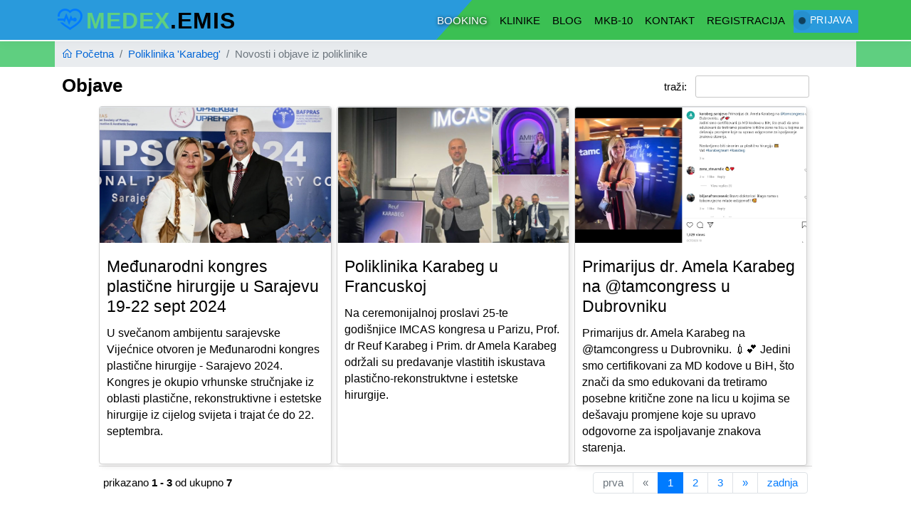

--- FILE ---
content_type: text/html; charset=utf-8
request_url: https://medex.emis.ba/home/novosti?id=198&naziv=Poliklinika%20%27Karabeg%27
body_size: 3075
content:
<!DOCTYPE html><html lang=en><head><meta charset=utf-8><meta name=viewport content="width=device-width, initial-scale=1.0, shrink-to-fit=no"><meta name=description content="Klinički informacioni sistem, Clinic Information System, on-line booking, Bosna i Hercegovina, poliklinike, poliklinika"><meta name=keywords content="on-line doctor booking,poliklinika,poliklinike,klinika"><meta name=author content="prof. dr. Senad Burak"><meta name=robots content="index, follow"><link rel=canonical href=//medex.emis.ba><meta property=og:site_name content="on-line doctor booking"><meta property=og:title content="Klinički informacioni sistem MEDEX EMIS"><meta property=og:description content="Klinički informacioni sistem, Clinic Information System, on-line booking, Bosna i Hercegovina"><meta property=og:brand content="Klinički informacioni sistem MEDEX EMIS"><meta property=og:type content=website><meta name=language content=english><meta property=og:url content="Klinički informacioni sistem MEDEX EMIS"><meta property=og:image content=https://medex.emis.ba/img/Medex.jpg><meta name=viewport content="width=device-width, initial-scale=1, maximum-scale=5"><meta name=description><title>Novosti i objave iz poliklinike</title><link href=/assets/img/favicon.png rel=icon><link href=/assets/img/apple-touch-icon.png rel=apple-touch-icon><link rel=stylesheet href="//fonts.googleapis.com/css?family=Source+Sans+Pro:300,400,400i,700&amp;display=fallback"><link rel=preconnect href=//fonts.gstatic.com><link href="//fonts.googleapis.com/css2?family=Parisienne&amp;family=Roboto+Slab:wght@500&amp;display=swap" rel=stylesheet><script type=application/ld+json>{"@context":"https://schema.org","@type":"MedicalClinic","name":"MEDEX.EMIS","description":"A medical clinic system offering online doctor appointment booking.","url":"https://medex.emis.ba/","image":"https://medex.emis.ba/img/Medex.jpg","telephone":"+387 033 467-444","address":{"@type":"PostalAddress","streetAddress":"Džemala Bijedića 185","addressLocality":"Sarajevo","addressRegion":"BiH","postalCode":"71000","addressCountry":"BA"},"geo":{"@type":"GeoCoordinates","latitude":43.843884899103784,"longitude":18.336522982805477},"openingHoursSpecification":[{"@type":"OpeningHoursSpecification","dayOfWeek":["Monday","Tuesday","Wednesday","Thursday","Friday"],"opens":"09:00","closes":"17:00"}],"makesOffer":[{"@type":"Offer","category":"Online Appointment Booking","itemOffered":{"@type":"Service","name":"Online Doctor Appointment Booking","description":"Book appointments with certified doctors online.","url":"https://medex.emis.ba/home/noviTermin"},"priceCurrency":"BAM","price":"0","availability":"https://schema.org/InStock"}]}</script><link href=/cssBundle/css44.min.css rel=stylesheet><style>@media (min-width:572px){.container{max-width:88% !important}}@media (max-width:767px){.main{margin-top:40px !important}}</style><body style=margin-top:-14.5px><header id=header class="fixed-top ftco-navbar-light"><div class="container d-flex align-items-center container-header"><h1 class="logo mr-auto" style=margin-bottom:-1px><a href="/"><i class="la la-lg la-heartbeat text-primary medex-icon1"></i>MEDEX<span style=color:black;margin-bottom:-2px>.EMIS</span></a></h1><style>#menuUl > li{padding-top:3px !important;padding-bottom:7px !important}@media (max-width:991px){nav{max-height:82vh;width:100%;overflow-y:scroll !important;-webkit-overflow-scrolling:touch;margin-bottom:20px}}.form-inline2{margin-left:-7px;margin-top:1px}</style><nav class="nav-menu d-none d-lg-block" style=margin-top:-1px;margin-bottom:-5px><ul id=menuUl><li class="d-block d-sm-none" id=home><a href="/">POČETNA</a><li id=booking><a href=/home/noviTermin><span class=text-booking>BOOKING</span></a><li id=ustanove><a href=/home/ustanove>KLINIKE</a><li id=blog><a href=/news>BLOG</a><li id=MKB><a href=/home/MKB>MKB-10</a><li id=kontakt><a href=/home/kontakt>KONTAKT</a><li id=registracija><a href=/Private/Account/Registracija>REGISTRACIJA</a><li id=prijava><a class="btn get-started-btn-0 text-white" href=/Private/Account/Prijava><span class=pulsate></span> PRIJAVA</a></ul></nav></div></header><main class=main id=main><link href=/css/_novosti1.min.css rel=stylesheet><style>@media (min-width:992px){.container{padding-right:0 !important;padding-left:0 !important}}</style><div class="breadcrumbs d-none d-md-block" data-aos=fade-right><div class=container><ol class=breadcrumb><li class=breadcrumb-item><a href="/"><i class="la la-home"></i> Početna</a><li class=breadcrumb-item><a href=/home/ustanova/198>Poliklinika &#x27;Karabeg&#x27;</a><li class="breadcrumb-item active">Novosti i objave iz poliklinike</ol></div></div><section id=about class=about><div class=container data-aos=fade-up style="margin-top:-15px !important"><div id=Jezik hidden>1</div><div id=SSkola hidden>198</div><div id=Naziv hidden>Poliklinika &#x27;Karabeg&#x27;</div><h3 style=font-size:2.2rem;margin-left:10px>Objave</h3><div class=wrapper1><table id=listaNovosti class="table table-hover cards d-flex" width=100% cellspacing=0 style="border-bottom:1px solid #dbdada;font-size:0.9rem"><thead style=display:none></thead></table></div><br><div style=font-size:1rem;margin-top:15px;margin-bottom:-20px><u>Uputstvo</u>: Gornja lista prikazuje novosti i objave date poliklinike. Za dodatne informacije i prikaz svih detalja bilo koje prikazane objave <u>kliknite na datu karticu</u>. Pretraživanje je omogućeno.</div><br><p style="text-align:center;border-top:1px dotted silver;margin-top:10px;padding-top:10px"><a href=/home/ustanova/198>Poliklinika &#x27;Karabeg&#x27;</a></div></section></main><a href=# class="back-to-top no-print"><i class="la la-lg la-arrow-up"></i></a><footer id=footer><div class=footer-top><div class="container footerClass"><div class=row><div class="col-lg-3 col-md-6 footer-links footerEMIS"><h4><a href="/"><i class="la la-lg la-heartbeat text-primary medex-icon1"></i><span style=color:#5fcf80>MEDEX</span><span style=color:black>.EMIS</span></a></h4><div style=margin-top:-6px>EMIS Development Team, kreator sistema medex.emis je dinamičan, profesionalan i - produktivan. Kreatori smo velikih sistema u Kantonu Sarajevo, SBK Kantonu, Univerzitetu u Sarajevu, EU, Australiji i šire.</div></div><div class="col-lg-3 col-md-6 footer-links"><h4><i class="la la-user"></i> Za pacijente</h4><ul><li><i class="la la-angle-right"></i> <a href=/Home/online_booking>Šta je to on-line booking?</a><li><i class="la la-angle-right"></i> <a href=/Home/noviTermin>Zakaži pregled on-line</a><li><i class="la la-angle-right"></i> <a href=/Home/ustanove>Pregledaj detalje svih poliklinika</a><li><i class="la la-angle-right"></i> <a href=/news>Pročitaj stručne članke doktora</a><li><i class="la la-angle-right"></i> <a href=/Home/MKB>Pregledaj bazu svih bolesti</a></ul></div><div class="col-lg-3 col-md-6 footer-links"><h4><i class="la la-notes-medical"></i> Za doktore</h4><ul><li><i class="la la-angle-right"></i> <a href=/Home/booking_partner>Postanite booking PARTNER!</a><li><i class="la la-angle-right"></i> <a href=/Home/medex_emis>Šta je to MEDEX.EMIS?</a><li><i class="la la-angle-right"></i> <a href=/news/view/60/razotkrivamo-5-zabluda-o-online-booking-u>5 mitova o online booking-u</a><li><i class="la la-angle-right"></i> <a href=/news/view/59/smanjite-vrijeme-cekanja-pacijenta-efikasnim-zakazivanjem-termina>Unaprijedite svoj rad</a><li><i class="la la-angle-right"></i> <a href=/home/ponuda>Paketi ponuda za poliklinike</a></ul></div><div class="col-lg-3 col-md-6 footer-newsletter"><h4><i class="la la-envelope"></i> Pridruži se klubu</h4><div style=margin-top:-12px>Za sve dodatne informacije o sistemu MEDEX.EMIS unesite Vaš e-mail i pridružite se klubu.</div><form id=subscribeId><input type=email name=email id=email required><input type=submit value=Subscribe></form><div id=rezultat class=text-danger></div></div></div></div></div><div class="container d-md-flex py-3"><div class="mr-md-auto text-center text-md-left"><div style=margin-top:10px;font-size:1rem>2026 &copy; <a href="//twitter.com/MedexEmis/" target=_blank>EMIS</a>, sva prava zadržana.</div></div><div class="social-links text-center text-md-right pt-4 pt-md-0"><a href=//www.facebook.com/medex.emis class=facebook target=_blank><i class="la la-facebook"></i></a> <a href=//www.instagram.com/medex.emis class=instagram target=_blank><i class="la la-instagram"></i></a> <a href=//twitter.com/MedexEmis class=twitter target=_blank><i class="la la-twitter"></i></a></div></div></footer><script src=/jsBundle/js26.min.js></script><script src=/js/_novosti2.min.js></script>

--- FILE ---
content_type: text/css
request_url: https://medex.emis.ba/css/_novosti1.min.css
body_size: 656
content:
.dataTables_filter{margin-top:-37px !important}.foto{border-top-left-radius:3px;border-top-right-radius:3px}.title{font-size:1.41rem;font-weight:500;line-height:1.8rem;color:#000;padding:0 10px}.title:hover{color:#7e065a}.summary{margin-top:-5px;font-size:1rem;color:#000;padding:0 10px;border:none !important}.summary:hover{color:#37067e;background-color:transparent}@media(max-width:1199px){.cards tbody tr{min-height:550px !important}}@media(max-width:767px){.cards tbody tr{height:auto !important}.title{font-size:1.7rem !important;line-height:2.2rem}.summary{margin-top:10px !important;font-size:1.2rem !important}}img.zoom{width:100%;height:190px;border-top-left-radius:3px;border-top-right-radius:3px;object-fit:cover;object-position:50% 10%}.wrapper1{display:flex;width:100%;align-items:stretch;justify-content:space-around}.cards tbody td{padding:0;min-height:500px}

--- FILE ---
content_type: text/javascript
request_url: https://medex.emis.ba/js/_novosti2.min.js
body_size: 933
content:
var cLang="1",cultureInfo;$(document).ready(function(){cultureInfo=document.cookie.split("; ").reduce((n,t)=>{const i=t.split("=");return i[0]===".AspNetCore.Culture"?decodeURIComponent(i[1]):n},"").split("|")[0].split("=")[1];cultureInfo=cultureInfo.trim();var n=document.getElementById("SSkola").innerText,t="/js/Bosnian1.json";cultureInfo=="en-US"&&(t="");$("#listaNovosti").dataTable({language:{url:t},processing:!1,serverSide:!0,ajax:{url:"/Home/PostNovosti?tip=1&sskola="+n,method:"POST"},columns:[{mRender:function(t,i,r){var e="/galerija/"+n+"/news/"+r.imagePath,f=r.title,u;return f.length>80&&(f=f.substr(0,80)+"..."),u=r.summary,u.length>270&&(u=f.length<60?u.substr(0,300)+"...":u.substr(0,270)+"..."),'<a  href="/home/objava?id='+r.itemID+"&sskola="+n+'"><div><img src= "'+e+'" class="lazyload zoom img-fluid" /><\/div><br/><p class="title">'+f+'<\/p><p class="summary">'+u+"<\/p><\/a>"}}],paging:!0,pageLength:3,bLengthChange:!1,sPaginationType:"full_numbers",bSort:!1,searching:!0,bInfo:!0,fnInitComplete:function(n){$("#"+n.sTableId+"_wrapper .btnClearDataTableFilter").click(function(){$("#"+n.sTableId).dataTable().fnFilter("")});$(".dataTables_filter input").addClass("form-control")}})});